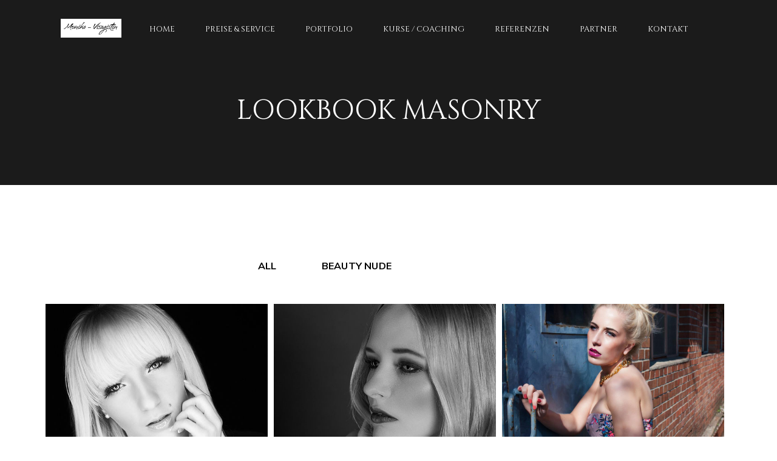

--- FILE ---
content_type: text/html; charset=UTF-8
request_url: http://www.monika-visagistin.de/lookbook-masonry/page/3/
body_size: 12034
content:
<!DOCTYPE html>
<html lang="de">
<head>
	<meta charset="UTF-8">
	<meta name="viewport" content="width=device-width, initial-scale=1">
    <link rel="profile" href="http://gmpg.org/xfn/11">
    <link rel="pingback" href="http://www.monika-visagistin.de/xmlrpc.php">
	<title>Lookbook Masonry &#8211; Seite 3 &#8211; Monika Visagistin</title>
                        <script>
                            /* You can add more configuration options to webfontloader by previously defining the WebFontConfig with your options */
                            if ( typeof WebFontConfig === "undefined" ) {
                                WebFontConfig = new Object();
                            }
                            WebFontConfig['google'] = {families: ['Cinzel:400', 'Muli:200,300,400,600,700,800,900,200italic,300italic,400italic,600italic,700italic,800italic,900italic']};

                            (function() {
                                var wf = document.createElement( 'script' );
                                wf.src = 'https://ajax.googleapis.com/ajax/libs/webfont/1.5.3/webfont.js';
                                wf.type = 'text/javascript';
                                wf.async = 'true';
                                var s = document.getElementsByTagName( 'script' )[0];
                                s.parentNode.insertBefore( wf, s );
                            })();
                        </script>
                        <meta name='robots' content='max-image-preview:large' />
	<style>img:is([sizes="auto" i], [sizes^="auto," i]) { contain-intrinsic-size: 3000px 1500px }</style>
	<link rel='dns-prefetch' href='//fonts.googleapis.com' />
<link rel="alternate" type="application/rss+xml" title="Monika Visagistin &raquo; Feed" href="http://www.monika-visagistin.de/feed/" />
<link rel="alternate" type="application/rss+xml" title="Monika Visagistin &raquo; Kommentar-Feed" href="http://www.monika-visagistin.de/comments/feed/" />
<script type="text/javascript">
/* <![CDATA[ */
window._wpemojiSettings = {"baseUrl":"https:\/\/s.w.org\/images\/core\/emoji\/16.0.1\/72x72\/","ext":".png","svgUrl":"https:\/\/s.w.org\/images\/core\/emoji\/16.0.1\/svg\/","svgExt":".svg","source":{"concatemoji":"http:\/\/www.monika-visagistin.de\/wp-includes\/js\/wp-emoji-release.min.js?ver=6.8.3"}};
/*! This file is auto-generated */
!function(s,n){var o,i,e;function c(e){try{var t={supportTests:e,timestamp:(new Date).valueOf()};sessionStorage.setItem(o,JSON.stringify(t))}catch(e){}}function p(e,t,n){e.clearRect(0,0,e.canvas.width,e.canvas.height),e.fillText(t,0,0);var t=new Uint32Array(e.getImageData(0,0,e.canvas.width,e.canvas.height).data),a=(e.clearRect(0,0,e.canvas.width,e.canvas.height),e.fillText(n,0,0),new Uint32Array(e.getImageData(0,0,e.canvas.width,e.canvas.height).data));return t.every(function(e,t){return e===a[t]})}function u(e,t){e.clearRect(0,0,e.canvas.width,e.canvas.height),e.fillText(t,0,0);for(var n=e.getImageData(16,16,1,1),a=0;a<n.data.length;a++)if(0!==n.data[a])return!1;return!0}function f(e,t,n,a){switch(t){case"flag":return n(e,"\ud83c\udff3\ufe0f\u200d\u26a7\ufe0f","\ud83c\udff3\ufe0f\u200b\u26a7\ufe0f")?!1:!n(e,"\ud83c\udde8\ud83c\uddf6","\ud83c\udde8\u200b\ud83c\uddf6")&&!n(e,"\ud83c\udff4\udb40\udc67\udb40\udc62\udb40\udc65\udb40\udc6e\udb40\udc67\udb40\udc7f","\ud83c\udff4\u200b\udb40\udc67\u200b\udb40\udc62\u200b\udb40\udc65\u200b\udb40\udc6e\u200b\udb40\udc67\u200b\udb40\udc7f");case"emoji":return!a(e,"\ud83e\udedf")}return!1}function g(e,t,n,a){var r="undefined"!=typeof WorkerGlobalScope&&self instanceof WorkerGlobalScope?new OffscreenCanvas(300,150):s.createElement("canvas"),o=r.getContext("2d",{willReadFrequently:!0}),i=(o.textBaseline="top",o.font="600 32px Arial",{});return e.forEach(function(e){i[e]=t(o,e,n,a)}),i}function t(e){var t=s.createElement("script");t.src=e,t.defer=!0,s.head.appendChild(t)}"undefined"!=typeof Promise&&(o="wpEmojiSettingsSupports",i=["flag","emoji"],n.supports={everything:!0,everythingExceptFlag:!0},e=new Promise(function(e){s.addEventListener("DOMContentLoaded",e,{once:!0})}),new Promise(function(t){var n=function(){try{var e=JSON.parse(sessionStorage.getItem(o));if("object"==typeof e&&"number"==typeof e.timestamp&&(new Date).valueOf()<e.timestamp+604800&&"object"==typeof e.supportTests)return e.supportTests}catch(e){}return null}();if(!n){if("undefined"!=typeof Worker&&"undefined"!=typeof OffscreenCanvas&&"undefined"!=typeof URL&&URL.createObjectURL&&"undefined"!=typeof Blob)try{var e="postMessage("+g.toString()+"("+[JSON.stringify(i),f.toString(),p.toString(),u.toString()].join(",")+"));",a=new Blob([e],{type:"text/javascript"}),r=new Worker(URL.createObjectURL(a),{name:"wpTestEmojiSupports"});return void(r.onmessage=function(e){c(n=e.data),r.terminate(),t(n)})}catch(e){}c(n=g(i,f,p,u))}t(n)}).then(function(e){for(var t in e)n.supports[t]=e[t],n.supports.everything=n.supports.everything&&n.supports[t],"flag"!==t&&(n.supports.everythingExceptFlag=n.supports.everythingExceptFlag&&n.supports[t]);n.supports.everythingExceptFlag=n.supports.everythingExceptFlag&&!n.supports.flag,n.DOMReady=!1,n.readyCallback=function(){n.DOMReady=!0}}).then(function(){return e}).then(function(){var e;n.supports.everything||(n.readyCallback(),(e=n.source||{}).concatemoji?t(e.concatemoji):e.wpemoji&&e.twemoji&&(t(e.twemoji),t(e.wpemoji)))}))}((window,document),window._wpemojiSettings);
/* ]]> */
</script>
<style id='wp-emoji-styles-inline-css' type='text/css'>

	img.wp-smiley, img.emoji {
		display: inline !important;
		border: none !important;
		box-shadow: none !important;
		height: 1em !important;
		width: 1em !important;
		margin: 0 0.07em !important;
		vertical-align: -0.1em !important;
		background: none !important;
		padding: 0 !important;
	}
</style>
<link rel='stylesheet' id='wp-block-library-css' href='http://www.monika-visagistin.de/wp-includes/css/dist/block-library/style.min.css?ver=6.8.3' type='text/css' media='all' />
<style id='classic-theme-styles-inline-css' type='text/css'>
/*! This file is auto-generated */
.wp-block-button__link{color:#fff;background-color:#32373c;border-radius:9999px;box-shadow:none;text-decoration:none;padding:calc(.667em + 2px) calc(1.333em + 2px);font-size:1.125em}.wp-block-file__button{background:#32373c;color:#fff;text-decoration:none}
</style>
<style id='global-styles-inline-css' type='text/css'>
:root{--wp--preset--aspect-ratio--square: 1;--wp--preset--aspect-ratio--4-3: 4/3;--wp--preset--aspect-ratio--3-4: 3/4;--wp--preset--aspect-ratio--3-2: 3/2;--wp--preset--aspect-ratio--2-3: 2/3;--wp--preset--aspect-ratio--16-9: 16/9;--wp--preset--aspect-ratio--9-16: 9/16;--wp--preset--color--black: #000000;--wp--preset--color--cyan-bluish-gray: #abb8c3;--wp--preset--color--white: #ffffff;--wp--preset--color--pale-pink: #f78da7;--wp--preset--color--vivid-red: #cf2e2e;--wp--preset--color--luminous-vivid-orange: #ff6900;--wp--preset--color--luminous-vivid-amber: #fcb900;--wp--preset--color--light-green-cyan: #7bdcb5;--wp--preset--color--vivid-green-cyan: #00d084;--wp--preset--color--pale-cyan-blue: #8ed1fc;--wp--preset--color--vivid-cyan-blue: #0693e3;--wp--preset--color--vivid-purple: #9b51e0;--wp--preset--gradient--vivid-cyan-blue-to-vivid-purple: linear-gradient(135deg,rgba(6,147,227,1) 0%,rgb(155,81,224) 100%);--wp--preset--gradient--light-green-cyan-to-vivid-green-cyan: linear-gradient(135deg,rgb(122,220,180) 0%,rgb(0,208,130) 100%);--wp--preset--gradient--luminous-vivid-amber-to-luminous-vivid-orange: linear-gradient(135deg,rgba(252,185,0,1) 0%,rgba(255,105,0,1) 100%);--wp--preset--gradient--luminous-vivid-orange-to-vivid-red: linear-gradient(135deg,rgba(255,105,0,1) 0%,rgb(207,46,46) 100%);--wp--preset--gradient--very-light-gray-to-cyan-bluish-gray: linear-gradient(135deg,rgb(238,238,238) 0%,rgb(169,184,195) 100%);--wp--preset--gradient--cool-to-warm-spectrum: linear-gradient(135deg,rgb(74,234,220) 0%,rgb(151,120,209) 20%,rgb(207,42,186) 40%,rgb(238,44,130) 60%,rgb(251,105,98) 80%,rgb(254,248,76) 100%);--wp--preset--gradient--blush-light-purple: linear-gradient(135deg,rgb(255,206,236) 0%,rgb(152,150,240) 100%);--wp--preset--gradient--blush-bordeaux: linear-gradient(135deg,rgb(254,205,165) 0%,rgb(254,45,45) 50%,rgb(107,0,62) 100%);--wp--preset--gradient--luminous-dusk: linear-gradient(135deg,rgb(255,203,112) 0%,rgb(199,81,192) 50%,rgb(65,88,208) 100%);--wp--preset--gradient--pale-ocean: linear-gradient(135deg,rgb(255,245,203) 0%,rgb(182,227,212) 50%,rgb(51,167,181) 100%);--wp--preset--gradient--electric-grass: linear-gradient(135deg,rgb(202,248,128) 0%,rgb(113,206,126) 100%);--wp--preset--gradient--midnight: linear-gradient(135deg,rgb(2,3,129) 0%,rgb(40,116,252) 100%);--wp--preset--font-size--small: 13px;--wp--preset--font-size--medium: 20px;--wp--preset--font-size--large: 36px;--wp--preset--font-size--x-large: 42px;--wp--preset--spacing--20: 0.44rem;--wp--preset--spacing--30: 0.67rem;--wp--preset--spacing--40: 1rem;--wp--preset--spacing--50: 1.5rem;--wp--preset--spacing--60: 2.25rem;--wp--preset--spacing--70: 3.38rem;--wp--preset--spacing--80: 5.06rem;--wp--preset--shadow--natural: 6px 6px 9px rgba(0, 0, 0, 0.2);--wp--preset--shadow--deep: 12px 12px 50px rgba(0, 0, 0, 0.4);--wp--preset--shadow--sharp: 6px 6px 0px rgba(0, 0, 0, 0.2);--wp--preset--shadow--outlined: 6px 6px 0px -3px rgba(255, 255, 255, 1), 6px 6px rgba(0, 0, 0, 1);--wp--preset--shadow--crisp: 6px 6px 0px rgba(0, 0, 0, 1);}:where(.is-layout-flex){gap: 0.5em;}:where(.is-layout-grid){gap: 0.5em;}body .is-layout-flex{display: flex;}.is-layout-flex{flex-wrap: wrap;align-items: center;}.is-layout-flex > :is(*, div){margin: 0;}body .is-layout-grid{display: grid;}.is-layout-grid > :is(*, div){margin: 0;}:where(.wp-block-columns.is-layout-flex){gap: 2em;}:where(.wp-block-columns.is-layout-grid){gap: 2em;}:where(.wp-block-post-template.is-layout-flex){gap: 1.25em;}:where(.wp-block-post-template.is-layout-grid){gap: 1.25em;}.has-black-color{color: var(--wp--preset--color--black) !important;}.has-cyan-bluish-gray-color{color: var(--wp--preset--color--cyan-bluish-gray) !important;}.has-white-color{color: var(--wp--preset--color--white) !important;}.has-pale-pink-color{color: var(--wp--preset--color--pale-pink) !important;}.has-vivid-red-color{color: var(--wp--preset--color--vivid-red) !important;}.has-luminous-vivid-orange-color{color: var(--wp--preset--color--luminous-vivid-orange) !important;}.has-luminous-vivid-amber-color{color: var(--wp--preset--color--luminous-vivid-amber) !important;}.has-light-green-cyan-color{color: var(--wp--preset--color--light-green-cyan) !important;}.has-vivid-green-cyan-color{color: var(--wp--preset--color--vivid-green-cyan) !important;}.has-pale-cyan-blue-color{color: var(--wp--preset--color--pale-cyan-blue) !important;}.has-vivid-cyan-blue-color{color: var(--wp--preset--color--vivid-cyan-blue) !important;}.has-vivid-purple-color{color: var(--wp--preset--color--vivid-purple) !important;}.has-black-background-color{background-color: var(--wp--preset--color--black) !important;}.has-cyan-bluish-gray-background-color{background-color: var(--wp--preset--color--cyan-bluish-gray) !important;}.has-white-background-color{background-color: var(--wp--preset--color--white) !important;}.has-pale-pink-background-color{background-color: var(--wp--preset--color--pale-pink) !important;}.has-vivid-red-background-color{background-color: var(--wp--preset--color--vivid-red) !important;}.has-luminous-vivid-orange-background-color{background-color: var(--wp--preset--color--luminous-vivid-orange) !important;}.has-luminous-vivid-amber-background-color{background-color: var(--wp--preset--color--luminous-vivid-amber) !important;}.has-light-green-cyan-background-color{background-color: var(--wp--preset--color--light-green-cyan) !important;}.has-vivid-green-cyan-background-color{background-color: var(--wp--preset--color--vivid-green-cyan) !important;}.has-pale-cyan-blue-background-color{background-color: var(--wp--preset--color--pale-cyan-blue) !important;}.has-vivid-cyan-blue-background-color{background-color: var(--wp--preset--color--vivid-cyan-blue) !important;}.has-vivid-purple-background-color{background-color: var(--wp--preset--color--vivid-purple) !important;}.has-black-border-color{border-color: var(--wp--preset--color--black) !important;}.has-cyan-bluish-gray-border-color{border-color: var(--wp--preset--color--cyan-bluish-gray) !important;}.has-white-border-color{border-color: var(--wp--preset--color--white) !important;}.has-pale-pink-border-color{border-color: var(--wp--preset--color--pale-pink) !important;}.has-vivid-red-border-color{border-color: var(--wp--preset--color--vivid-red) !important;}.has-luminous-vivid-orange-border-color{border-color: var(--wp--preset--color--luminous-vivid-orange) !important;}.has-luminous-vivid-amber-border-color{border-color: var(--wp--preset--color--luminous-vivid-amber) !important;}.has-light-green-cyan-border-color{border-color: var(--wp--preset--color--light-green-cyan) !important;}.has-vivid-green-cyan-border-color{border-color: var(--wp--preset--color--vivid-green-cyan) !important;}.has-pale-cyan-blue-border-color{border-color: var(--wp--preset--color--pale-cyan-blue) !important;}.has-vivid-cyan-blue-border-color{border-color: var(--wp--preset--color--vivid-cyan-blue) !important;}.has-vivid-purple-border-color{border-color: var(--wp--preset--color--vivid-purple) !important;}.has-vivid-cyan-blue-to-vivid-purple-gradient-background{background: var(--wp--preset--gradient--vivid-cyan-blue-to-vivid-purple) !important;}.has-light-green-cyan-to-vivid-green-cyan-gradient-background{background: var(--wp--preset--gradient--light-green-cyan-to-vivid-green-cyan) !important;}.has-luminous-vivid-amber-to-luminous-vivid-orange-gradient-background{background: var(--wp--preset--gradient--luminous-vivid-amber-to-luminous-vivid-orange) !important;}.has-luminous-vivid-orange-to-vivid-red-gradient-background{background: var(--wp--preset--gradient--luminous-vivid-orange-to-vivid-red) !important;}.has-very-light-gray-to-cyan-bluish-gray-gradient-background{background: var(--wp--preset--gradient--very-light-gray-to-cyan-bluish-gray) !important;}.has-cool-to-warm-spectrum-gradient-background{background: var(--wp--preset--gradient--cool-to-warm-spectrum) !important;}.has-blush-light-purple-gradient-background{background: var(--wp--preset--gradient--blush-light-purple) !important;}.has-blush-bordeaux-gradient-background{background: var(--wp--preset--gradient--blush-bordeaux) !important;}.has-luminous-dusk-gradient-background{background: var(--wp--preset--gradient--luminous-dusk) !important;}.has-pale-ocean-gradient-background{background: var(--wp--preset--gradient--pale-ocean) !important;}.has-electric-grass-gradient-background{background: var(--wp--preset--gradient--electric-grass) !important;}.has-midnight-gradient-background{background: var(--wp--preset--gradient--midnight) !important;}.has-small-font-size{font-size: var(--wp--preset--font-size--small) !important;}.has-medium-font-size{font-size: var(--wp--preset--font-size--medium) !important;}.has-large-font-size{font-size: var(--wp--preset--font-size--large) !important;}.has-x-large-font-size{font-size: var(--wp--preset--font-size--x-large) !important;}
:where(.wp-block-post-template.is-layout-flex){gap: 1.25em;}:where(.wp-block-post-template.is-layout-grid){gap: 1.25em;}
:where(.wp-block-columns.is-layout-flex){gap: 2em;}:where(.wp-block-columns.is-layout-grid){gap: 2em;}
:root :where(.wp-block-pullquote){font-size: 1.5em;line-height: 1.6;}
</style>
<link rel='stylesheet' id='contact-form-7-css' href='http://www.monika-visagistin.de/wp-content/plugins/contact-form-7/includes/css/styles.css?ver=6.1.4' type='text/css' media='all' />
<link rel='stylesheet' id='rs-plugin-settings-css' href='http://www.monika-visagistin.de/wp-content/plugins/revslider/public/assets/css/rs6.css?ver=6.1.0' type='text/css' media='all' />
<style id='rs-plugin-settings-inline-css' type='text/css'>
#rs-demo-id {}
</style>
<link rel='stylesheet' id='cocoen-css' href='http://www.monika-visagistin.de/wp-content/themes/ayesha/css/cocoen.css?ver=6.8.3' type='text/css' media='all' />
<link rel='stylesheet' id='magnific-popup-css' href='http://www.monika-visagistin.de/wp-content/themes/ayesha/css/magnific-popup.css?ver=6.8.3' type='text/css' media='all' />
<link rel='stylesheet' id='fontawesome-css' href='http://www.monika-visagistin.de/wp-content/themes/ayesha/css/fontawesome.css?ver=6.8.3' type='text/css' media='all' />
<link rel='stylesheet' id='simple-line-icons-css' href='http://www.monika-visagistin.de/wp-content/themes/ayesha/css/simple-line-icons.css?ver=6.8.3' type='text/css' media='all' />
<link rel='stylesheet' id='Stroke-Gap-Icons-css' href='http://www.monika-visagistin.de/wp-content/themes/ayesha/css/Stroke-Gap-Icons.css?ver=6.8.3' type='text/css' media='all' />
<link rel='stylesheet' id='droplet-icons-css' href='http://www.monika-visagistin.de/wp-content/themes/ayesha/css/droplet-icons.css?ver=6.8.3' type='text/css' media='all' />
<link rel='stylesheet' id='ayesha-shortcodes-css' href='http://www.monika-visagistin.de/wp-content/themes/ayesha/css/shortcodes.css?ver=6.8.3' type='text/css' media='all' />
<link rel='stylesheet' id='ayesha-google-fonts-css' href='//fonts.googleapis.com/css?family=Cinzel%7CMuli&#038;subset' type='text/css' media='all' />
<link rel='stylesheet' id='ayesha-stylesheet-css' href='http://www.monika-visagistin.de/wp-content/themes/ayesha/style.css?ver=6.8.3' type='text/css' media='all' />
<style id='ayesha-stylesheet-inline-css' type='text/css'>

    
    /* Header v1 */
    #header.header-v1 { background-color: #000000; }
    #header.header-v1 #navigation > ul > li > a { color: #ffffff; }
    #header.header-v1 #navigation > ul > li > a:hover, 
    #header.header-v1 #navigation > ul > li > a:focus, 
    #header.header-v1 #navigation > ul > li.sfHover > a,
    #header.header-v1 #navigation > ul > li.current-page-ancestor > a:hover,
    #header.header-v1 #navigation > ul > li.current-menu-ancestor > a:hover, 
    #header.header-v1 #navigation > ul > li.current-menu-parent > a:hover, 
    #header.header-v1 #navigation > ul > li.current_page_ancestor > a:hover {
      color: #ffffff !important; }

    #header.header-v1 #navigation > ul > li > a:active, 
    #header.header-v1 #navigation > ul > li.current-menu-item > a, 
    #header.header-v1 #navigation > ul > li.current-page-ancestor > a, 
    #header.header-v1 #navigation > ul > li.current-menu-ancestor > a, 
    #header.header-v1 #navigation > ul > li.current-menu-parent > a, 
    #header.header-v1 #navigation > ul > li.current_page_ancestor > a {
      color: #ffffff !important; }

    /* Header v2 */
    #header.header-v2 { background-color: #ffffff; }
    #header.header-v2 #navigation > ul > li > a { color: #000000; }
    #header.header-v2 #navigation > ul > li > a:hover, 
    #header.header-v2 #navigation > ul > li > a:focus, 
    #header.header-v2 #navigation > ul > li.sfHover > a, 
    #header.header-v2 #navigation > ul > li.current-page-ancestor > a:hover, 
    #header.header-v2 #navigation > ul > li.current-menu-ancestor > a:hover, 
    #header.header-v2 #navigation > ul > li.current-menu-parent > a:hover, 
    #header.header-v2 #navigation > ul > li.current_page_ancestor > a:hover{ 
      color: #000000 !important; }
    #header.header-v2 #navigation > ul > li > a:active, 
    #header.header-v2 #navigation > ul > li.current-menu-item > a, 
    #header.header-v2 #navigation > ul > li.current-page-ancestor > a, 
    #header.header-v2 #navigation > ul > li.current-menu-ancestor > a, 
    #header.header-v2 #navigation > ul > li.current-menu-parent > a, 
    #header.header-v2 #navigation > ul > li.current_page_ancestor > a {
      color: #000000 !important;  }

    /* Header v3 */
    #header.header-v3 #navigation > ul > li > a { color: #ffffff; }
    
    #header.header-v3 #navigation > ul > li > a:hover, 
    #header.header-v3 #navigation > ul > li > a:focus, 
    #header.header-v3 #navigation > ul > li.sfHover > a,
    #header.header-v3 #navigation > ul > li.current-page-ancestor > a:hover,
    #header.header-v3 #navigation > ul > li.current-menu-ancestor > a:hover, 
    #header.header-v3 #navigation > ul > li.current-menu-parent > a:hover, 
    #header.header-v3 #navigation > ul > li.current_page_ancestor > a:hover{
      color: #ffffff !important; }
    
    #header.header-v3 #navigation > ul > li > a:active, 
    #header.header-v3 #navigation > ul > li.current-menu-item > a, 
    #header.header-v3 #navigation > ul > li.current-page-ancestor > a, 
    #header.header-v3 #navigation > ul > li.current-menu-ancestor > a, 
    #header.header-v3 #navigation > ul > li.current-menu-parent > a, 
    #header.header-v3 #navigation > ul > li.current_page_ancestor > a { 
      color: #ffffff !important; }

    /* Apt Link */
    #header.header-v1 .apt-link a, 
    #header.header-v1 .apt-link a:before { color: #ffffff; }

    #header.header-v2 .apt-link a, 
    #header.header-v2 .apt-link a:before { color: #000000; }

    #header.header-v3 .apt-link a, 
    #header.header-v3 .apt-link a:before { color: #ffffff; }

    /* Sub Navigation */
    #header #navigation .sub-menu { background-color: #000000 !important; }
    #header #navigation .sub-menu li a { color: #ffffff !important; }
    #header #navigation .sub-menu li a:hover { color: #ffffff !important; }
    
    #header #navigation .sub-menu li.current-menu-item > a,
    #header #navigation .sub-menu li.current-menu-item > a:hover,
    #header #navigation .sub-menu li.current-page-ancestor > a,
    #header #navigation .sub-menu li.current-page-ancestor > a:hover,
    #header #navigation .sub-menu li.current-menu-ancestor > a,
    #header #navigation .sub-menu li.current-menu-ancestor > a:hover,
    #header #navigation .sub-menu li.current-menu-parent > a,
    #header #navigation .sub-menu li.current-menu-parent > a:hover,
    #header #navigation .sub-menu li.current_page_ancestor > a,
    #header #navigation .sub-menu li.current_page_ancestor > a:hover {
     color: #ffffff !important; }

    /* Mobile Navigation */
    #mobile-header { background-color: #ffffff; }
    #mobile-navigation-btn { color: #000000; }
    #mobile-navigation { background-color: #ffffff; }
    #mobile-navigation ul li a, #mobile-navigation ul li a:hover { color: #000000; }
    #mobile-navigation ul li a:hover, 
    #mobile-navigation ul li a:hover [class^="fa-"], 
    #mobile-navigation li.open > a, 
    #mobile-navigation ul li.current-menu-item > a, 
    #mobile-navigation ul li.current-menu-ancestor > a { 
        color: #efa197; 
    }

    /* Titlebar */
    #titlebar { padding-top: 100px; padding-bottom: 100px; }
    #titlebar h1 { color: #ffffff; }

    /* Body Fonts */
    body{
      font-family: Muli !important;
      font-weight: 400 !important;
      font-size: 14px !important;
      line-height: 28px !important;
      color: #585858 !important;
    }

    /* General Font Color */
    .service-menu h3, 
    .service-menu h4, 
    a#cancel-comment-reply-link { font-family: Muli; }
    p a:hover, p a:focus { color: #585858; }

    /* Extras Font Color */
    .comment-body p, .commentmetadata a, 
    .blog-author .author-bio .author-desc,
    .social-share .share i, 
    #sidebar .search-form .search-submit, 
    #sidebar .widget p,
    blockquote:before, blockquote, .dropcap.simple::first-letter, table, 
    .gallery-style .gallery-category,
    .gallery-filters span a,
    .location-box p a, 
    .blog-single .entry-meta ul li a 
    { color: #585858; }

    /* WooCommerce Font Color */
    .widget_price_filter .price_slider_amount, 
    .widget_product_categories ul li a, 
    .widget.woocommerce .price ins,
    .widget.woocommerce ul li span.amount, 
    .widget.woocommerce ul li del span.amount, 
    .widget.woocommerce ins span.amount,
    .widget.woocommerce ins, span.price del span.amount, 
    .woocommerce ul li del .amount, 
    .widget.woocommerce.widget_shopping_cart ul li span.quantity,
    .widget.woocommerce.widget_products ul li span.quantity, 
    .widget.woocommerce.widget_recently_viewed_products ul li span.quantity
    { color: #585858 !important; }

    /* Theme Headings Color */
    p a:hover, p a:focus, 
    .comment.list li cite, 
    .comment-body a, 
    .blog-author .author-bio .author-name, 
    .widget_product_categories h3, 
    .widget h3, #sidebar .widget h3,
     #footer .woo-col-widget .widget h3,
    strong, p strong, b, .page-numbers, 
    table.shop_table .order-total th,
    table.shop_table .order-total td, 
    table.shop_table th, 
    div table.shop_table td,
    .cart_totals.calculated_shipping table td .amount, 
    .vc_tta-container .vc_tta.vc_general.vc_tta-accordion.vc_tta-style-classic .vc_tta-panel .vc_tta-panel-heading .vc_tta-panel-title a,
    .wpb-js-composer .vc_tta-color-grey.vc_tta-style-classic .vc_tta-tab > a,
    .vc_toggle_title h4, .vc_pie_chart .vc_pie_chart_value, 
    .vc_progress_bar .vc_single_bar .vc_label,
    .vc_progress_bar .wpb_heading, 
    .widget_nav_menu ul li a:hover,
    #sidebar .widget_nav_menu ul li a,
    .widget.widget_rss h2 a,
    #sidebar .widget_pages > ul > li > a,
    entry-summary p.price,
    .gallery-filters span a,
    #sidebar .widget ul li a, 
    #sidebar .widget_nav_menu ul li a,
    .widget_recent_comments ul li, 
    .widget_recent_comments ul li:before,
    .widget_recent_entries ul li:before, 
    .widget_recent_entries ul li a,
    body .widget .tagcloud a,
    .single-post-tags a,
    select,
    .woocommerce-result-count, 
    .widget_pages ul li a:hover { color: #000; }
    .widget h2 { color: #000; }

    /* Headings Fonts */
    h1,h2,h3,h4,h5,h6,h1 a,h2 a,h3 a,h4 a,h5 a,h6 a{
      font-family: Cinzel;
      font-weight: 400;
      text-transform: uppercase;
      letter-spacing: 0;
      color: #000;
    }
    
    .woocommerce-tabs ul.tabs li a{
      font-family: Cinzel!important;
    }

    /* Navigation Fonts */
    #mobile-navigation ul li a, 
    #navigation ul li a, 
    #navigation .sub-menu li a,
    .apt-link a{
      font-family: Cinzel;
      font-weight: 400;
      text-transform: uppercase;
      font-size: 13px;
      letter-spacing: 0px;
    }

    /* Footer Widget Area */
    #footer .widget-area { background-color: #000000; }
    #footer .widget-area .widget h2 { color: #ffffff !important; }
    #footer .widget h2:after { background-color: #ffffff !important; }
    #footer .widget-area p,
    #footer .info-area p,
    .widget_recent_entries .post-date, 
    #footer .image-post-widget .widget-post-date, 
    .mc4wp-form label,
    #footer .widget_rss .rss-date,
    #footer .widget_rss .rssSummary,
    #footer .widget_rss cite, 
    #footer strong { color: #9a9a9a; }
    #footer .widget ul li a, 
    #footer a,
    #footer .widget_categories > ul > li > ul.children li a, 
    #footer .widget .tagcloud a { color: #9a9a9a; }
    #footer .widget .tagcloud a { border-color: #9a9a9a; }

    /* Footer */
    #footer .widget ul li a:hover, 
    #footer .widget-area .widget ul li, 
    #footer .widget_meta ul li a, 
    #footer .widget_rss ul li a,
    #footer .widget_archive > ul > li > a, 
    #footer .form-login ul li a, 
    #footer #wp-calendar td, 
    #footer #wp-calendar th,
    #footer .widget.widget_nav_menu ul li a, 
    #footer .widget.widget_pages ul li a
    #footer .widget.widget_nav_menu ul li, 
    #footer .widget.widget_pages ul li,
    #footer .widget_recent_entries ul li,
    #footer .widget_rss li + li:before,
    #footer .widget_pages > ul > li > ul > li > a,
    #footer .widget_pages > ul > li > ul > li > ul > li > a
    { border-bottom-color: #262626; }

    #footer .social-widget span a { background-color: #191919 !important; }
    #footer .social-widget span a { color: #aeaeae !important; }

    /* Footer Widgets */
    #footer .widget_tag_cloud a, 
    #footer .widget_product_tag_cloud a { border-color: #262626; color: #9a9a9a; }
        
    #footer .widget_search input[type="search"], 
    #footer #calendar_wrap th,td, 
    #footer #wp-calendar caption, 
    #footer .widget .tagcloud a, 
    #footer .form-login input
    { border-color: #262626; }
    
    #footer #wp-calendar td,
    #footer .widget_recent_comments span, 
    #footer .widget_recent_comments ul li, 
    #footer .widget_recent_comments li:before, 
    #footer .widget_recent_entries ul li:before, 
    #footer .form-login label,
    span.location, span.phone, span.email, span.hours,
    #footer .widget_rss .rssSummary,
    #footer .widget_rss cite
    { color: #9a9a9a !important; }
     
    /* Footer Copyright Area */
    #footer .copyright { background-color: #000000; }
    .copyright .text p, .copyright-nav ul.menu li a { color: #9a9a9a !important; }
    .copyright { border-top-color: #262626; }
    
    /* Primary Color : General*/
    a, a:hover, a:focus, p a, p a:hover { color: #000000; }
    p a { color: #000000; }
    .accent { color: #000000; }
    .accent-bg { color: #000000; }
    ::selection { background-color: #000000; }
    ::-moz-selection { background-color: #000000; }
    
    input[type="text"]:focus,
    input[type="password"]:focus,
    input[type="email"]:focus,
    input[type="number"]:focus,
    input[type="search"]:focus,
    input[type="tel"]:focus,
    input[type="date"]:focus,
    input[type="url"]:focus,
    textarea:focus { 
        border-color: #000000; 
    }

    button, 
    input[type="button"], 
    input[type="reset"], 
    input[type="submit"] {
        background-color: #000000; 
    }

    /* Accent Color : Footer */
    #footer .widget_tag_cloud a:hover, 
    #footer .widget_product_tag_cloud a:hover, 
    #footer #wp-calendar tbody td:hover, 
    #footer .copyright-social span a i:hover, 
    body .widget .tagcloud a:hover, 
    #footer .form-login input[type="submit"],
    .headline-seperator span, 
    .widget h2:before,
    #footer .widget .tagcloud a:hover 
    { background-color: #000000; }
    #wp-calendar td#today, 
    .widget .tagcloud a:hover { background-color: #000000 !important; }

    /* Accent Color : Widgets */
    #sidebar .widget ul li a:hover, 
    .widget_product_categories ul li a::before,
    .widget_rss .rss-date,
    #wp-calendar td#today
    { color: #000000 !important; }

    /* Accent Color : Shortcodes */
    .vc_tta-container .vc_tta.vc_general.vc_tta-accordion.vc_tta-style-classic .vc_tta-panel.vc_active .vc_tta-panel-heading,
    .wpb-js-composer .vc_tta-color-grey.vc_tta-style-classic .vc_tta-tab.vc_active > a,
    .vc_toggle.vc_toggle_default.vc_toggle_active .vc_toggle_title, 
    .heading-seperator, 
    .testimonial-slider .slick-dots li.slick-active button:before,
    .reser-btn, .cta,
    .droplet-btn a.btn
    { background-color: #000000; }

    .imgbox .imgbox-btn a { background-color: #000000; }
    .slick-dots li.slick-active button:before { color: #000000; }
    
    .recent-post .read-more a,
    .recent-post .read-more a:after,
    .recent-posts-meta span.meta i, 
    .list-shortcode ul li:before,
    .vc_toggle_title h4:hover,
    .vc_toggle_active .vc_toggle_title h4 { color: #000000; }
    
    .btn, .btn-square, .btn-round, 
    .btn-rounded, #sidebar .contact-box,
    .food-menu.menu-list .label span,
    .food-menu.menu-grid .top-label span,
    .team-member .tm-btn a { background-color: #000000; }
    
    .btn-outline, 
    #sidebar .contact-box, 
    .droplet-btn a.btn { border-color: #000000; }
    .story-item { border-right-color: #000000; }

    /* Accent Color : Blog */
    .blog-classic .post h2 a:hover, 
    .blog-classic .post .entry-title h2 span,
    .blog-classic .entry-meta ul li i, 
    .droplet-btn a.btn.btn-outline,
    .blog-single .entry-meta ul li i
     { color: #000000; }

    .blog-classic .read-more a, 
    .search-page .search-content .read-more a, 
    .woocommerce-tabs ul.tabs li.active a,

    .products .onsale,
    .products .onsale:before, 
    .products .onsale:after{ background-color: #000000; }
    
    /* Accent Color : WooCommerce */
    .added_to_cart.wc-forward, 
    .entry-summary .button.single_add_to_cart_button,
    .products .button.add_to_cart_button,
    .products .button.product_type_external,
    .products .button.product_type_grouped,
    .ui-slider .ui-slider-handle:before, 
    .checkout-button, 
    #reviews .stars a,
    #header li.woo_mini_cart > a > strong,
    a.cart_count span.count  
    { background-color: #000000 !important; }

    .entry-summary .price .amount,
    .woocommerce .price .amount,
    .summary .product_meta span.sku_wrapper:before, 
    .summary .product_meta span.posted_in:before,
    .summary .product_meta span.tagged_as:before  
    { color: #000000; }

     /* Accent Color : Pagination */
    .pagination ul > li span:hover, 
    .pagination ul > li span:focus, 
    .pagination ul > li.active > a span, 
    .pagination ul > li.active > a:hover span, 
    .pagination ul > li.previous > a:hover, 
    .pagination ul > li.next > a:hover, 
    .pagination ul > li.first > a:hover, 
    .pagination ul > li.last > a:hover  
    { background-color: #000000; }
    
    /* Accent Color : Extras */
    .comment.list .reply a, 
    #cancel-comment-reply-link { background-color: #000000; }
    .comment-body, blockquote { border-left-color: #000000; }
    .comment-awaiting-moderation, 
    blockquote cite, 
    span.highlight,
    .gallery-filters span a.active, 
    .highlight { color: #000000 !important; }

    
</style>
<!--[if lt IE 9]>
<link rel='stylesheet' id='vc_lte_ie9-css' href='http://www.monika-visagistin.de/wp-content/plugins/js_composer/assets/css/vc_lte_ie9.min.css?ver=6.0.5' type='text/css' media='screen' />
<![endif]-->
<link rel='stylesheet' id='js_composer_front-css' href='http://www.monika-visagistin.de/wp-content/plugins/js_composer/assets/css/js_composer.min.css?ver=6.0.5' type='text/css' media='all' />
<script type="text/javascript" src="http://www.monika-visagistin.de/wp-includes/js/jquery/jquery.min.js?ver=3.7.1" id="jquery-core-js"></script>
<script type="text/javascript" src="http://www.monika-visagistin.de/wp-includes/js/jquery/jquery-migrate.min.js?ver=3.4.1" id="jquery-migrate-js"></script>
<script type="text/javascript" src="http://www.monika-visagistin.de/wp-content/plugins/revslider/public/assets/js/revolution.tools.min.js?ver=6.0" id="tp-tools-js"></script>
<script type="text/javascript" src="http://www.monika-visagistin.de/wp-content/plugins/revslider/public/assets/js/rs6.min.js?ver=6.1.0" id="revmin-js"></script>
<link rel="https://api.w.org/" href="http://www.monika-visagistin.de/wp-json/" /><link rel="alternate" title="JSON" type="application/json" href="http://www.monika-visagistin.de/wp-json/wp/v2/pages/2730" /><link rel="EditURI" type="application/rsd+xml" title="RSD" href="http://www.monika-visagistin.de/xmlrpc.php?rsd" />
<meta name="generator" content="WordPress 6.8.3" />
<link rel="canonical" href="http://www.monika-visagistin.de/lookbook-masonry/" />
<link rel='shortlink' href='http://www.monika-visagistin.de/?p=2730' />
<link rel="alternate" title="oEmbed (JSON)" type="application/json+oembed" href="http://www.monika-visagistin.de/wp-json/oembed/1.0/embed?url=http%3A%2F%2Fwww.monika-visagistin.de%2Flookbook-masonry%2F" />
<link rel="alternate" title="oEmbed (XML)" type="text/xml+oembed" href="http://www.monika-visagistin.de/wp-json/oembed/1.0/embed?url=http%3A%2F%2Fwww.monika-visagistin.de%2Flookbook-masonry%2F&#038;format=xml" />
<style type="text/css">.recentcomments a{display:inline !important;padding:0 !important;margin:0 !important;}</style><meta name="generator" content="Powered by WPBakery Page Builder - drag and drop page builder for WordPress."/>
<meta name="generator" content="Powered by Slider Revolution 6.1.0 - responsive, Mobile-Friendly Slider Plugin for WordPress with comfortable drag and drop interface." />
<script type="text/javascript">function setREVStartSize(a){try{var b,c=document.getElementById(a.c).parentNode.offsetWidth;if(c=0===c||isNaN(c)?window.innerWidth:c,a.tabw=void 0===a.tabw?0:parseInt(a.tabw),a.thumbw=void 0===a.thumbw?0:parseInt(a.thumbw),a.tabh=void 0===a.tabh?0:parseInt(a.tabh),a.thumbh=void 0===a.thumbh?0:parseInt(a.thumbh),a.tabhide=void 0===a.tabhide?0:parseInt(a.tabhide),a.thumbhide=void 0===a.thumbhide?0:parseInt(a.thumbhide),a.mh=void 0===a.mh||""==a.mh?0:a.mh,"fullscreen"===a.layout||"fullscreen"===a.l)b=Math.max(a.mh,window.innerHeight);else{for(var d in a.gw=Array.isArray(a.gw)?a.gw:[a.gw],a.rl)(void 0===a.gw[d]||0===a.gw[d])&&(a.gw[d]=a.gw[d-1]);for(var d in a.gh=void 0===a.el||""===a.el||Array.isArray(a.el)&&0==a.el.length?a.gh:a.el,a.gh=Array.isArray(a.gh)?a.gh:[a.gh],a.rl)(void 0===a.gh[d]||0===a.gh[d])&&(a.gh[d]=a.gh[d-1]);var e,f=Array(a.rl.length),g=0;for(var d in a.tabw=a.tabhide>=c?0:a.tabw,a.thumbw=a.thumbhide>=c?0:a.thumbw,a.tabh=a.tabhide>=c?0:a.tabh,a.thumbh=a.thumbhide>=c?0:a.thumbh,a.rl)f[d]=a.rl[d]<window.innerWidth?0:a.rl[d];for(var d in e=f[0],f)e>f[d]&&0<f[d]&&(e=f[d],g=d);var h=c>a.gw[g]+a.tabw+a.thumbw?1:(c-(a.tabw+a.thumbw))/a.gw[g];b=a.gh[g]*h+(a.tabh+a.thumbh)}void 0===window.rs_init_css&&(window.rs_init_css=document.head.appendChild(document.createElement("style"))),document.getElementById(a.c).height=b,window.rs_init_css.innerHTML+="#"+a.c+"_wrapper { height: "+b+"px }"}catch(a){console.log("Failure at Presize of Slider:"+a)}};</script>
<style type="text/css" title="dynamic-css" class="options-output">#titlebar{background-color:#1b1b1b;background-repeat:no-repeat;background-size:cover;background-attachment:inherit;background-position:center center;}</style><noscript><style> .wpb_animate_when_almost_visible { opacity: 1; }</style></noscript></head>
    <body class="paged wp-singular page-template-default page page-id-2730 paged-3 page-paged-3 wp-theme-ayesha wpb-js-composer js-comp-ver-6.0.5 vc_responsive">
        <div id="header" class="header header-v3">
	<div id="logo" class="logo">
	    	        <a href="http://www.monika-visagistin.de/"><img src="http://www.monika-visagistin.de/wp-content/uploads/2020/03/Monika-Visagistin_new-scaled.jpg" alt="Monika Visagistin" ></a>
	    	</div>
	<div id="navigation">
		<ul id="menu-menue" class="sf-menu main-menu"><li id="menu-item-4787" class="menu-item menu-item-type-post_type menu-item-object-page menu-item-home menu-item-4787"><a href="http://www.monika-visagistin.de/">Home</a></li>
<li id="menu-item-4808" class="menu-item menu-item-type-custom menu-item-object-custom menu-item-has-children menu-item-4808"><a href="#">Preise &#038; Service</a>
<ul class="sub-menu">
	<li id="menu-item-5425" class="menu-item menu-item-type-post_type menu-item-object-page menu-item-5425"><a href="http://www.monika-visagistin.de/preise-service/">Wedding</a></li>
	<li id="menu-item-5426" class="menu-item menu-item-type-post_type menu-item-object-page menu-item-5426"><a href="http://www.monika-visagistin.de/make-up-hairstyling/">MAKE-UP</a></li>
	<li id="menu-item-4836" class="menu-item menu-item-type-post_type menu-item-object-page menu-item-4836"><a href="http://www.monika-visagistin.de/gutschein/">Gutschein</a></li>
	<li id="menu-item-4819" class="menu-item menu-item-type-post_type menu-item-object-page menu-item-4819"><a href="http://www.monika-visagistin.de/shooting-werbeaufnahmen/">Shooting / Werbeaufnahmen</a></li>
</ul>
</li>
<li id="menu-item-5087" class="menu-item menu-item-type-post_type menu-item-object-page menu-item-5087"><a href="http://www.monika-visagistin.de/lookbook-grid/">Portfolio</a></li>
<li id="menu-item-4866" class="menu-item menu-item-type-custom menu-item-object-custom menu-item-has-children menu-item-4866"><a href="#">Kurse / Coaching</a>
<ul class="sub-menu">
	<li id="menu-item-4818" class="menu-item menu-item-type-post_type menu-item-object-page menu-item-4818"><a href="http://www.monika-visagistin.de/make-up-kurse/">Make-Up Kurs</a></li>
	<li id="menu-item-4817" class="menu-item menu-item-type-post_type menu-item-object-page menu-item-4817"><a href="http://www.monika-visagistin.de/workshops/">Coaching</a></li>
</ul>
</li>
<li id="menu-item-4837" class="menu-item menu-item-type-custom menu-item-object-custom menu-item-has-children menu-item-4837"><a href="#">Referenzen</a>
<ul class="sub-menu">
	<li id="menu-item-4842" class="menu-item menu-item-type-post_type menu-item-object-page menu-item-4842"><a href="http://www.monika-visagistin.de/firmen-tv-print/">Firmen / TV &#038; Print</a></li>
	<li id="menu-item-4841" class="menu-item menu-item-type-post_type menu-item-object-page menu-item-4841"><a href="http://www.monika-visagistin.de/styling-make-up/">Styling / Make-Up</a></li>
	<li id="menu-item-4840" class="menu-item menu-item-type-post_type menu-item-object-page menu-item-4840"><a href="http://www.monika-visagistin.de/fotografen/">Fotografen</a></li>
	<li id="menu-item-4839" class="menu-item menu-item-type-post_type menu-item-object-page menu-item-4839"><a href="http://www.monika-visagistin.de/designer/">Designer</a></li>
	<li id="menu-item-4838" class="menu-item menu-item-type-post_type menu-item-object-page menu-item-4838"><a href="http://www.monika-visagistin.de/events/">Events</a></li>
</ul>
</li>
<li id="menu-item-5720" class="menu-item menu-item-type-post_type menu-item-object-page menu-item-5720"><a href="http://www.monika-visagistin.de/our-stylers/">Partner</a></li>
<li id="menu-item-4788" class="menu-item menu-item-type-post_type menu-item-object-page menu-item-4788"><a href="http://www.monika-visagistin.de/kontakt/">Kontakt</a></li>
</ul> 
	</div>
					   
</div> 
 
<div id="mobile-header">
	<div class="container">
		<div class="col-xs-12">
			<div id="mobile-logo" class="logo">
									<a href="http://www.monika-visagistin.de/"><img src="http://www.monika-visagistin.de/wp-content/uploads/2020/03/Monika-Visagistin_new-scaled.jpg" alt="Monika Visagistin" ></a>
							</div>
			<a href="#" id="mobile-navigation-btn"><i class="droplet-hamburger-menu-wide"></i></a>
		</div>
	</div>
</div>
<div id="mobile-navigation">
	<div class="container">
		<div class="col-xs-12">
			<div class="menu-menue-container"><ul id="mobile-nav" class="menu"><li class="menu-item menu-item-type-post_type menu-item-object-page menu-item-home menu-item-4787"><a href="http://www.monika-visagistin.de/">Home</a></li>
<li class="menu-item menu-item-type-custom menu-item-object-custom menu-item-has-children menu-item-4808"><a href="#">Preise &#038; Service</a>
<ul class="sub-menu">
	<li class="menu-item menu-item-type-post_type menu-item-object-page menu-item-5425"><a href="http://www.monika-visagistin.de/preise-service/">Wedding</a></li>
	<li class="menu-item menu-item-type-post_type menu-item-object-page menu-item-5426"><a href="http://www.monika-visagistin.de/make-up-hairstyling/">MAKE-UP</a></li>
	<li class="menu-item menu-item-type-post_type menu-item-object-page menu-item-4836"><a href="http://www.monika-visagistin.de/gutschein/">Gutschein</a></li>
	<li class="menu-item menu-item-type-post_type menu-item-object-page menu-item-4819"><a href="http://www.monika-visagistin.de/shooting-werbeaufnahmen/">Shooting / Werbeaufnahmen</a></li>
</ul>
</li>
<li class="menu-item menu-item-type-post_type menu-item-object-page menu-item-5087"><a href="http://www.monika-visagistin.de/lookbook-grid/">Portfolio</a></li>
<li class="menu-item menu-item-type-custom menu-item-object-custom menu-item-has-children menu-item-4866"><a href="#">Kurse / Coaching</a>
<ul class="sub-menu">
	<li class="menu-item menu-item-type-post_type menu-item-object-page menu-item-4818"><a href="http://www.monika-visagistin.de/make-up-kurse/">Make-Up Kurs</a></li>
	<li class="menu-item menu-item-type-post_type menu-item-object-page menu-item-4817"><a href="http://www.monika-visagistin.de/workshops/">Coaching</a></li>
</ul>
</li>
<li class="menu-item menu-item-type-custom menu-item-object-custom menu-item-has-children menu-item-4837"><a href="#">Referenzen</a>
<ul class="sub-menu">
	<li class="menu-item menu-item-type-post_type menu-item-object-page menu-item-4842"><a href="http://www.monika-visagistin.de/firmen-tv-print/">Firmen / TV &#038; Print</a></li>
	<li class="menu-item menu-item-type-post_type menu-item-object-page menu-item-4841"><a href="http://www.monika-visagistin.de/styling-make-up/">Styling / Make-Up</a></li>
	<li class="menu-item menu-item-type-post_type menu-item-object-page menu-item-4840"><a href="http://www.monika-visagistin.de/fotografen/">Fotografen</a></li>
	<li class="menu-item menu-item-type-post_type menu-item-object-page menu-item-4839"><a href="http://www.monika-visagistin.de/designer/">Designer</a></li>
	<li class="menu-item menu-item-type-post_type menu-item-object-page menu-item-4838"><a href="http://www.monika-visagistin.de/events/">Events</a></li>
</ul>
</li>
<li class="menu-item menu-item-type-post_type menu-item-object-page menu-item-5720"><a href="http://www.monika-visagistin.de/our-stylers/">Partner</a></li>
<li class="menu-item menu-item-type-post_type menu-item-object-page menu-item-4788"><a href="http://www.monika-visagistin.de/kontakt/">Kontakt</a></li>
</ul></div>		</div>
	</div>
</div>
    <div id="titlebar" class="titlebar-trans">
        <div class="container">
            <div class="row">
                <div class="col-md-12">
                    <h1 class="title">Lookbook Masonry</h1>
                </div>
            </div>
        </div>
    </div>
 
<div id="main-content" class="">
	<div class="container">
		<div class="row">
			<div class="col-xs-12">
				<article id="post-2730" class="post-2730 page type-page status-publish hentry">
											<div class="vc_row wpb_row vc_row-fluid"><div class="wpb_column vc_column_container vc_col-sm-12"><div class="vc_column-inner"><div class="wpb_wrapper">
		<div class="gallery-container">
		 
		 	<!-- Portfolio Filter -->
			
				<div class="gallery-filters" data-id="1042893732">
											<span><a href="#" data-filter="*" class="filter-all active">All</a></span>	
																				<span><a href="#" data-filter=".term-beauty">Beauty Nude</a></span>
																				<span><a href="#" data-filter=".term-haircut"></a></span>
																				<span><a href="#" data-filter=".term-masonry"></a></span>
																				<span><a href="#" data-filter=".term-nail-salon"></a></span>
															</div>
							
			<!-- Gallery -->
			<div id="1042893732" class="gallery-items" data-id="1042893732">  
				
					<!-- Columns -->
					
					<!-- Style 1 -->
																	   
						<div class="term-beauty gallery-item gallery-style-1 gallery-grid col-md-4 col-sm-6 col-xs-12">
							<a class="image-popup" href="http://www.monika-visagistin.de/wp-content/uploads/2020/03/1501942_10200175870398461_2026809013_n.jpg" title="Beauty Nude 13">								<div class="gallery-image">
									<img decoding="async" src="http://www.monika-visagistin.de/wp-content/uploads/2020/03/1501942_10200175870398461_2026809013_n.jpg" alt="Beauty Nude 13" />
								</div>
							</a>
						</div>
										
					<!-- Style 2 -->
									  
				
					<!-- Columns -->
					
					<!-- Style 1 -->
																	   
						<div class="term-beauty gallery-item gallery-style-1 gallery-grid col-md-4 col-sm-6 col-xs-12">
							<a class="image-popup" href="http://www.monika-visagistin.de/wp-content/uploads/2020/03/945063_629762547053250_45936404_n.jpg" title="Beauty Nude 12">								<div class="gallery-image">
									<img decoding="async" src="http://www.monika-visagistin.de/wp-content/uploads/2020/03/945063_629762547053250_45936404_n.jpg" alt="Beauty Nude 12" />
								</div>
							</a>
						</div>
										
					<!-- Style 2 -->
									  
				
					<!-- Columns -->
					
					<!-- Style 1 -->
																	   
						<div class="term-beauty gallery-item gallery-style-1 gallery-grid col-md-4 col-sm-6 col-xs-12">
							<a class="image-popup" href="http://www.monika-visagistin.de/wp-content/uploads/2020/03/935388_579454165419855_2086823298_n.jpg" title="Beauty Nude 11">								<div class="gallery-image">
									<img decoding="async" src="http://www.monika-visagistin.de/wp-content/uploads/2020/03/935388_579454165419855_2086823298_n.jpg" alt="Beauty Nude 11" />
								</div>
							</a>
						</div>
										
					<!-- Style 2 -->
									  
				
					<!-- Columns -->
					
					<!-- Style 1 -->
																	   
						<div class="term-beauty gallery-item gallery-style-1 gallery-grid col-md-4 col-sm-6 col-xs-12">
							<a class="image-popup" href="http://www.monika-visagistin.de/wp-content/uploads/2020/03/407126_468065376595397_915601300_n.jpg" title="Beauty Nude 8">								<div class="gallery-image">
									<img decoding="async" src="http://www.monika-visagistin.de/wp-content/uploads/2020/03/407126_468065376595397_915601300_n.jpg" alt="Beauty Nude 8" />
								</div>
							</a>
						</div>
										
					<!-- Style 2 -->
									  
				
					<!-- Columns -->
					
					<!-- Style 1 -->
																	   
						<div class="term-beauty gallery-item gallery-style-1 gallery-grid col-md-4 col-sm-6 col-xs-12">
							<a class="image-popup" href="http://www.monika-visagistin.de/wp-content/uploads/2020/03/182212_475812485820686_1050266741_n-1.jpg" title="Beauty Nude 7">								<div class="gallery-image">
									<img decoding="async" src="http://www.monika-visagistin.de/wp-content/uploads/2020/03/182212_475812485820686_1050266741_n-1.jpg" alt="Beauty Nude 7" />
								</div>
							</a>
						</div>
										
					<!-- Style 2 -->
									  
				
					<!-- Columns -->
					
					<!-- Style 1 -->
																	   
						<div class="term-beauty gallery-item gallery-style-1 gallery-grid col-md-4 col-sm-6 col-xs-12">
							<a class="image-popup" href="http://www.monika-visagistin.de/wp-content/uploads/2020/03/2012-09_sabrinaschilff_200_800pxl.jpg" title="Beauty Nude 6">								<div class="gallery-image">
									<img decoding="async" src="http://www.monika-visagistin.de/wp-content/uploads/2020/03/2012-09_sabrinaschilff_200_800pxl.jpg" alt="Beauty Nude 6" />
								</div>
							</a>
						</div>
										
					<!-- Style 2 -->
									  
				
					<!-- Columns -->
					
					<!-- Style 1 -->
																	   
						<div class="term-beauty gallery-item gallery-style-1 gallery-grid col-md-4 col-sm-6 col-xs-12">
							<a class="image-popup" href="http://www.monika-visagistin.de/wp-content/uploads/2020/03/2012-09_sabrinaschilff_089_800pxl.jpg" title="Beauty Nude 4">								<div class="gallery-image">
									<img decoding="async" src="http://www.monika-visagistin.de/wp-content/uploads/2020/03/2012-09_sabrinaschilff_089_800pxl.jpg" alt="Beauty Nude 4" />
								</div>
							</a>
						</div>
										
					<!-- Style 2 -->
									  
				
					<!-- Columns -->
					
					<!-- Style 1 -->
																	   
						<div class="term-beauty gallery-item gallery-style-1 gallery-grid col-md-4 col-sm-6 col-xs-12">
							<a class="image-popup" href="http://www.monika-visagistin.de/wp-content/uploads/2020/03/2012-09_sabrinaschilff_078_800pxl.jpg" title="Beauty Nude 3">								<div class="gallery-image">
									<img decoding="async" src="http://www.monika-visagistin.de/wp-content/uploads/2020/03/2012-09_sabrinaschilff_078_800pxl.jpg" alt="Beauty Nude 3" />
								</div>
							</a>
						</div>
										
					<!-- Style 2 -->
									  
				
					<!-- Columns -->
					
					<!-- Style 1 -->
																	   
						<div class="term-beauty gallery-item gallery-style-1 gallery-grid col-md-4 col-sm-6 col-xs-12">
							<a class="image-popup" href="http://www.monika-visagistin.de/wp-content/uploads/2020/03/2P9A7478_bw.jpg" title="Beauty Nude 2">								<div class="gallery-image">
									<img decoding="async" src="http://www.monika-visagistin.de/wp-content/uploads/2020/03/2P9A7478_bw.jpg" alt="Beauty Nude 2" />
								</div>
							</a>
						</div>
										
					<!-- Style 2 -->
									  
				
					<!-- Columns -->
					
					<!-- Style 1 -->
																	   
						<div class="term-beauty gallery-item gallery-style-1 gallery-grid col-md-4 col-sm-6 col-xs-12">
							<a class="image-popup" href="http://www.monika-visagistin.de/wp-content/uploads/2020/03/MG_6693.jpg" title="Beauty Nude 1">								<div class="gallery-image">
									<img decoding="async" src="http://www.monika-visagistin.de/wp-content/uploads/2020/03/MG_6693.jpg" alt="Beauty Nude 1" />
								</div>
							</a>
						</div>
										
					<!-- Style 2 -->
									  
							</div>
			<!-- Gallery End -->

		</div>
		
		<!-- Pagination -->
					<div class="pagination"><ul class=""><li class="first"><a href="http://www.monika-visagistin.de/lookbook-masonry/" title="First"></a></li><li class="previous"><a href="http://www.monika-visagistin.de/lookbook-masonry/page/2/" ></a></li><li><a href="http://www.monika-visagistin.de/lookbook-masonry/"><span>1</span></a></li><li><a href="http://www.monika-visagistin.de/lookbook-masonry/page/2/"><span>2</span></a></li><li class="active"><a href="javascript:void(0)"><span>3</span></a></li><li class="next"></li></ul></div>		
		</div></div></div></div>
			            															</article>
			</div>
					
		</div>
	</div>
</div>
<footer id="footer">
            <div class="widget-area">
            <div class="container">
                <div class="row">
                    <div class="multi-col-widget">
                        <div id="custom_html-1" class="widget_text widget widget_custom_html"><h2>Kontakt Daten</h2><div class="textwidget custom-html-widget"><span class="phone">0160 / 6350493</span>
<span class="email">info@monika-visagistin.de</span>
</div></div><div id="ayesha_widget_social-1" class="widget social-widget">
			<div class="social-icons">

				<!-- Twitter -->
									<span><a class="facebook" href="https://www.facebook.com/MonikaVisagistin?" target="_blank" title="Follow Us on Facebook"><i class="fab fa-facebook-f"></i></a></span>
				<!-- Linkedin -->
									<span><a class="instagram" href="https://www.instagram.com/monikavisagistin/" target="_blank" title="Follow Us on Instagram"><i class="fab fa-instagram"></i></a></span>
				<!-- Pinterest -->
				
			</div>

			</div>                    </div>
                </div>
            </div>
        </div>
        <div class="copyright">
        <div class="container">
            <div class="row">
                <div class="col-md-6 col-sm-12 col-xs-12 text">
                                            <p>&copy; Copyrights 2020 Monika-Visagistin.de</p>
                                    </div>
                <div class="col-md-6 col-sm-12 col-xs-12">
                    <div class="copyright-nav">
                        <div class="menu-footer-container"><ul id="menu-footer" class="menu"><li id="menu-item-4849" class="menu-item menu-item-type-post_type menu-item-object-page menu-item-4849"><a href="http://www.monika-visagistin.de/terms-and-conditions/">Impressum</a></li>
<li id="menu-item-4848" class="menu-item menu-item-type-post_type menu-item-object-page menu-item-4848"><a href="http://www.monika-visagistin.de/datenschutz-disclaimer/">Datenschutz / Disclaimer</a></li>
</ul></div>                    </div>
                </div>
            </div>
        </div>
    </div>
</footer>
<a class="back-to-top" href="#"><span></span></a>
<script type="speculationrules">
{"prefetch":[{"source":"document","where":{"and":[{"href_matches":"\/*"},{"not":{"href_matches":["\/wp-*.php","\/wp-admin\/*","\/wp-content\/uploads\/*","\/wp-content\/*","\/wp-content\/plugins\/*","\/wp-content\/themes\/ayesha\/*","\/*\\?(.+)"]}},{"not":{"selector_matches":"a[rel~=\"nofollow\"]"}},{"not":{"selector_matches":".no-prefetch, .no-prefetch a"}}]},"eagerness":"conservative"}]}
</script>
<script type="text/javascript" src="http://www.monika-visagistin.de/wp-includes/js/dist/hooks.min.js?ver=4d63a3d491d11ffd8ac6" id="wp-hooks-js"></script>
<script type="text/javascript" src="http://www.monika-visagistin.de/wp-includes/js/dist/i18n.min.js?ver=5e580eb46a90c2b997e6" id="wp-i18n-js"></script>
<script type="text/javascript" id="wp-i18n-js-after">
/* <![CDATA[ */
wp.i18n.setLocaleData( { 'text direction\u0004ltr': [ 'ltr' ] } );
/* ]]> */
</script>
<script type="text/javascript" src="http://www.monika-visagistin.de/wp-content/plugins/contact-form-7/includes/swv/js/index.js?ver=6.1.4" id="swv-js"></script>
<script type="text/javascript" id="contact-form-7-js-translations">
/* <![CDATA[ */
( function( domain, translations ) {
	var localeData = translations.locale_data[ domain ] || translations.locale_data.messages;
	localeData[""].domain = domain;
	wp.i18n.setLocaleData( localeData, domain );
} )( "contact-form-7", {"translation-revision-date":"2025-10-26 03:28:49+0000","generator":"GlotPress\/4.0.3","domain":"messages","locale_data":{"messages":{"":{"domain":"messages","plural-forms":"nplurals=2; plural=n != 1;","lang":"de"},"This contact form is placed in the wrong place.":["Dieses Kontaktformular wurde an der falschen Stelle platziert."],"Error:":["Fehler:"]}},"comment":{"reference":"includes\/js\/index.js"}} );
/* ]]> */
</script>
<script type="text/javascript" id="contact-form-7-js-before">
/* <![CDATA[ */
var wpcf7 = {
    "api": {
        "root": "http:\/\/www.monika-visagistin.de\/wp-json\/",
        "namespace": "contact-form-7\/v1"
    }
};
/* ]]> */
</script>
<script type="text/javascript" src="http://www.monika-visagistin.de/wp-content/plugins/contact-form-7/includes/js/index.js?ver=6.1.4" id="contact-form-7-js"></script>
<script type="text/javascript" src="http://www.monika-visagistin.de/wp-content/themes/ayesha/js/cocoen.min.js?ver=1.0" id="cocoen-js"></script>
<script type="text/javascript" src="http://www.monika-visagistin.de/wp-content/themes/ayesha/js/cocoen-jquery.min.js?ver=1.0" id="cocoen-jquery-js"></script>
<script type="text/javascript" src="http://www.monika-visagistin.de/wp-content/themes/ayesha/js/jquery.magnific-popup.min.js?ver=1.0" id="jquery-magnific-popup-js"></script>
<script type="text/javascript" src="http://www.monika-visagistin.de/wp-content/themes/ayesha/js/slick.min.js?ver=1.0" id="slick-js"></script>
<script type="text/javascript" src="http://www.monika-visagistin.de/wp-content/themes/ayesha/js/jquery.easing.min.js?ver=1.0" id="jquery-easing-js"></script>
<script type="text/javascript" src="http://www.monika-visagistin.de/wp-content/plugins/js_composer/assets/lib/bower/isotope/dist/isotope.pkgd.min.js?ver=6.0.5" id="isotope-js"></script>
<script type="text/javascript" src="http://www.monika-visagistin.de/wp-includes/js/imagesloaded.min.js?ver=5.0.0" id="imagesloaded-js"></script>
<script type="text/javascript" src="http://www.monika-visagistin.de/wp-content/themes/ayesha/js/functions.js?ver=1.0" id="ayesha-scripts-js"></script>
<script type="text/javascript" src="http://www.monika-visagistin.de/wp-content/themes/ayesha/js/superfish.min.js?ver=1.0" id="superfish-js"></script>
<script type="text/javascript" src="http://www.monika-visagistin.de/wp-includes/js/comment-reply.min.js?ver=6.8.3" id="comment-reply-js" async="async" data-wp-strategy="async"></script>
<script type="text/javascript" src="http://www.monika-visagistin.de/wp-content/plugins/js_composer/assets/js/dist/js_composer_front.min.js?ver=6.0.5" id="wpb_composer_front_js-js"></script>
</body>
</html>

--- FILE ---
content_type: text/css
request_url: http://www.monika-visagistin.de/wp-content/themes/ayesha/css/cocoen.css?ver=6.8.3
body_size: 385
content:
.cocoen {
	box-sizing: border-box;
	cursor: pointer;
	line-height: 0;
	margin: 0;
	overflow: hidden;
	padding: 0;
	position: relative;
	-webkit-user-select: none;
	-moz-user-select: none;
	-ms-user-select: none;
	user-select: none
}

.cocoen * {
	box-sizing: inherit
}

.cocoen ::after,
.cocoen ::before {
	box-sizing: inherit
}

.cocoen img,
.cocoen picture>img {
	max-width: none
}

.cocoen>img,
.cocoen>picture>img {
	display: block;
	width: 100%
}

.cocoen>div:first-child,
picture .cocoen>div {
	height: 100%;
	left: 0;
	overflow: hidden;
	position: absolute;
	top: 0;
	width: 50%
}

.cocoen-drag {
	background: #fff;
	bottom: 0;
	cursor: ew-resize;
	left: 50%;
	margin-left: -1px;
	position: absolute;
	top: 0;
	width: 2px
}

.cocoen-drag::before {
	border: 3px solid #fff;
	content: '';
	height: 30px;
	left: 50%;
	margin-left: -7px;
	margin-top: -18px;
	position: absolute;
	top: 50%;
	width: 14px
}

--- FILE ---
content_type: text/css
request_url: http://www.monika-visagistin.de/wp-content/themes/ayesha/css/shortcodes.css?ver=6.8.3
body_size: 4046
content:
/* =========================================================== */
/* 00. Call To Action
/* =========================================================== */
.cta {
  width: 100%;
  background-color: #000;
  padding: 30px 0;
}

.cta .cta-content {
  display: inline-block;
}

.cta h1 {
  color: #fff;
  font-size: 24px;
  line-height: inherit;
  text-transform: uppercase;
  padding-top: 26px;
  margin: 0;
}

.cta .cta-buttons {
  display: inline-block;
  padding-top: 5px;
  float: right;
}

.cta a.btn {
  background-color: #fff;
  color: #000;
  font-weight: 700;
  text-transform: uppercase;
  font-size: 12px;
  padding: 18px 24px;
}

@media (max-width: 992px) {
  .cta {
    text-align: center;
  }

  .cta .cta-buttons {
    margin-top: 15px;
    text-align: center;
    display: inline-block;
    float: none;
  }
}

/* =========================================================== */
/* 00. Recent Posts
/* =========================================================== */
.recent-posts {
  position: relative;
  width: 100%;
  height: 100%;
  visibility: hidden;
}

.recent-post {
  display: inline-block;
  height: 100%;
  position: relative;
  margin-bottom: 30px;
  margin: 0px 12px;
}

.recent-post img {
  width: 100%;
  height: auto;
}

.recent-posts-content {
  background-color: #f4f5f7;
  padding: 30px 20px 15px 20px;
}

.recent-posts-content h4 {
  line-height: 23px;
  margin-bottom: 10px;
  text-transform: uppercase;
}

.recent-posts-content h4 a {
  -webkit-transition: all 0.3s ease;
  transition: all 0.3s ease;
}

.recent-posts-content h4 a:hover {
  color: #000;
}

.recent-posts-content p {
  font-size: 13px;
  font-weight: 400;
  color: #737373;
  margin: 0;
}

.recent-post .droplet-btn {
  display: none;
  margin-top: 10px;
}

.recent-post .droplet-btn a.btn {
  color: #000;
  background-color: transparent;
  border: 0;
  box-shadow: none;
  padding: 0;
}

.recent-posts-meta {
  color: #737373;
  background-color: #f4f5f7;
  border-top: 1px solid #e4e7ec;
  padding: 10px 15px;
  font-weight: 500;
  font-size: 13px;
}

.recent-posts-meta span.meta i {
  margin-right: 10px;
  font-size: 12px;
  vertical-align: middle;
  color: #000;
}

/* =========================================================== */
/* 00. Iconbox
/* =========================================================== */ 
.iconbox {
  margin-bottom: 30px;
}

.iconbox.style-1 .img,
.iconbox.style-1 .iconbox-content {
  text-align: center;
  margin:0 20px;
}

.iconbox.style-2 .img,
.iconbox.style-2 .iconbox-content {
  text-align: left;
  margin-right: 20px;
}

.iconbox.style-1 .img,
.iconbox.style-2 .img {
  margin-bottom: 40px;
}

.iconbox .iconbox-caption h3 {
  font-size: 18px;
  margin-bottom: 10px;
  font-weight: bold;
  letter-spacing: normal;
  text-transform: uppercase;
}

.iconbox .iconbox-caption p {
  font-size: 14px;
  margin: 0;
}

.iconbox .iconbox-btn {
  margin-top: 12px;
}

.iconbox .iconbox-btn a {
  text-transform: uppercase;
  font-size: 12px;
  color: #000;
  cursor: pointer;
  font-weight: 700;
  text-decoration: none;
}

.iconbox .iconbox-btn i {
  font-size: 10px;
  color: #000;
  margin-left: 12px;
  cursor: pointer;
  font-weight: 700;
  text-decoration: none;
}

/* =========================================================== */
/* 00. Testimonials
/* =========================================================== */
.testimonials {
  visibility: hidden;
}

.testimonials .info {
  position: relative;
  padding: 40px 50px 40px 60px;
  margin: 0 12px;
  background-color: #f3f4f6;
  text-align: left;
  margin-bottom: 30px;
}

.testimonials .info:before {
  position: absolute;
  left: 0;
  top: 50%;
  width: 100%;
  text-align: center;
  font-size: 140px;
  line-height: 1em;
  color: #000;
  font-weight: 900;
  opacity: .02;
  content: "\f10d";
  -webkit-transform: translateY(-50%);
  -moz-transform: translateY(-50%);
  -ms-transform: translateY(-50%);
  -o-transform: translateY(-50%);
  transform: translateY(-50%);
  font-family: "Font Awesome 5 Free";
}

.testimonials .info p {
  font-size: 14px;
  color: #737373;
  margin-bottom: 0;
  line-height: 26px;
  text-align: left;
  overflow: hidden;
}

.testimonials img {
  width: 70px;
  height: 70px;
  border-radius: 50px;
  float: left;
  margin-right: 30px;
  margin-left: 70px;
}

.testimonials h4 {
  font-size: 16px;
  font-weight: 700;
  color: #000;
  padding-top: 10px;
  margin-bottom: 0;
}

.testimonials h4:after {
  content: "-";
  margin-right: 5px;
}

.testimonials .slick-dots {
  bottom: -35px;
}

/*Google Map*/
.wpb_gmaps_widget .wpb_wrapper {
  background-color: transparent !important;
  padding: 0 !important;
}

/* =========================================================== */
/* 00. Accordion
/* =========================================================== */ 
.vc_tta-container .vc_tta.vc_general.vc_tta-accordion.vc_tta-style-classic .vc_tta-panel:first-child .vc_tta-panel-heading {
  border-top: none;
}

.vc_tta-panels {
  border-radius: 0px !important;
}

.vc_tta-container .vc_tta.vc_general.vc_tta-accordion.vc_tta-style-classic .vc_tta-panel.vc_active .vc_tta-panel-heading {
  background: #000;
}

.vc_tta-container .vc_tta.vc_general.vc_tta-accordion.vc_tta-style-classic .vc_tta-panel.vc_active .vc_tta-controls-icon.vc_tta-controls-icon-plus::after,
.vc_tta-container .vc_tta.vc_general.vc_tta-accordion.vc_tta-style-classic .vc_tta-panel.vc_active .vc_tta-controls-icon.vc_tta-controls-icon-plus::before,
.vc_tta-container .vc_tta.vc_general.vc_tta-accordion.vc_tta-style-classic .vc_tta-panel.vc_active .vc_tta-controls-icon.vc_tta-controls-icon-triangle::before,
.vc_tta-container .vc_tta.vc_general.vc_tta-accordion.vc_tta-style-classic .vc_tta-panel.vc_active .vc_tta-controls-icon.vc_tta-controls-icon-chevron::before {
  border-color: #fff !important;
}

.vc_tta-container .vc_tta.vc_general.vc_tta-accordion.vc_tta-style-classic .vc_tta-panel.vc_active .vc_tta-panel-body {
  background: #f4f5f7;
  border: none;
}

.vc_tta-container .vc_tta.vc_general.vc_tta-accordion.vc_tta-style-classic .vc_tta-panel.vc_active + .vc_tta-panel .vc_tta-panel-heading {
  border-top: none;
}

.vc_tta-container .vc_tta.vc_general.vc_tta-accordion.vc_tta-style-classic .vc_tta-panel .vc_tta-panel-heading {
  -webkit-transition: all 0.3s ease;
  transition: all 0.3s ease;
  margin: 0 !important;
  background-color: #f4f5f7;
}

.vc_tta-container .vc_tta.vc_general.vc_tta-accordion.vc_tta-style-classic .vc_tta-panel .vc_tta-panel-heading .vc_tta-panel-title {
  text-transform: none;
  font-weight: 600;
  padding: 0;
  font-size: 16px;
  line-height: 20px;
}

.vc_tta-container .vc_tta.vc_general.vc_tta-accordion.vc_tta-style-classic .vc_tta-panel .vc_tta-panel-heading .vc_tta-panel-title:after {
  display: none;
}

.vc_tta-container .vc_tta.vc_general.vc_tta-accordion.vc_tta-style-classic .vc_tta-panel .vc_tta-panel-heading .vc_tta-panel-title a {
  padding-left: 30px;
  padding-right: 30px;
  padding-top: 15px;
  padding-bottom: 15px;
  -webkit-transition: all 0.3s ease;
  transition: all 0.3s ease;
  color: #000;
  border-top: 1px solid #e4e7ec !important;
}

.vc_tta-container .vc_tta.vc_general.vc_tta-accordion.vc_tta-style-classic .vc_tta-panel.vc_active .vc_tta-panel-heading .vc_tta-panel-title a {
  color: #fff !important;
}

.vc_tta-container .vc_tta.vc_general.vc_tta-accordion.vc_tta-style-classic .vc_tta-panel .vc_tta-panel-heading .vc_tta-panel-title.vc_tta-controls-icon-position-right a {
  padding-right: 42px;
}

.vc_tta-container .vc_tta.vc_general.vc_tta-accordion.vc_tta-style-classic .vc_tta-panel .vc_tta-panel-heading .vc_tta-panel-title.vc_tta-controls-icon-position-right a .vc_tta-controls-icon.vc_tta-controls-icon-plus {
  right: 25px;
  width: 9px;
  height: 9px;
}

.wpb-js-composer .vc_tta .vc_tta-controls-icon.vc_tta-controls-icon-plus::after,
.wpb-js-composer .vc_tta .vc_tta-controls-icon.vc_tta-controls-icon-plus::before,
.wpb-js-composer .vc_tta .vc_tta-controls-icon.vc_tta-controls-icon-triangle::before,
.wpb-js-composer .vc_tta .vc_tta-controls-icon.vc_tta-controls-icon-chevron::before {
  border-color: #000 !important;
}

.vc_tta-container .vc_tta.vc_general.vc_tta-accordion.vc_tta-style-classic .vc_tta-panel .vc_tta-panel-heading .vc_tta-panel-title.vc_tta-controls-icon-position-left a {
  padding-left: 45px;
}

.vc_tta-container .vc_tta.vc_general.vc_tta-accordion.vc_tta-style-classic .vc_tta-panel .vc_tta-panel-heading .vc_tta-panel-title.vc_tta-controls-icon-position-left a .vc_tta-controls-icon.vc_tta-controls-icon-plus {
  left: 25px;
  width: 9px;
  height: 9px;
}

.vc_tta-container .vc_tta.vc_general.vc_tta-accordion.vc_tta-style-classic .vc_tta-panel .vc_tta-panel-body {
  padding: 25px 30px 18px;
  background: #f4f5f7 !important;
}

.vc_tta-container .vc_tta.vc_general.vc_tta-accordion.vc_tta-style-classic .vc_tta-panel .vc_tta-panel-body p {
  line-height: 26px;
}

.vc_tta-container .vc_tta-accordion.vc_general.vc_tta-style-modern .vc_tta-panel {
  margin-bottom: 19px;
}

.vc_tta-container .vc_tta-accordion.vc_general.vc_tta-style-modern .vc_tta-panel .vc_tta-panel-heading {
  border: none;
  margin: 0;
  background: transparent;
}

.vc_tta-container .vc_tta-accordion.vc_general.vc_tta-style-modern .vc_tta-panel .vc_tta-panel-body {
  padding: 8px 30px 0 43px;
  border: none !important;
}

.vc_tta-container .vc_tta-accordion.vc_general.vc_tta-style-modern .vc_tta-panel .vc_tta-panel-body .wpb_text_column p {
  line-height: 22px;
}

.vc_tta-container .vc_tta-accordion.vc_general.vc_tta-style-modern .vc_tta-panel-title {
  padding: 0;
  font-size: 16px;
}

.vc_tta-container .vc_tta-accordion.vc_general.vc_tta-style-modern .vc_tta-panel-title > a {
  padding: 7px 20px 5px;
  letter-spacing: -0.02em;
}

.vc_tta-container .vc_tta-accordion.vc_general.vc_tta-style-modern .vc_tta-panel-title > a .vc_tta-controls-icon {
  border: 1px solid;
  width: 24px;
  height: 24px;
}

.vc_tta-container .vc_tta-accordion.vc_general.vc_tta-style-modern .vc_tta-panel-title > a .vc_tta-controls-icon::before {
  left: 6px;
  right: 6px;
}

.vc_tta-container .vc_tta-accordion.vc_general.vc_tta-style-modern .vc_tta-panel-title > a .vc_tta-controls-icon::after {
  top: 6px;
  bottom: 6px;
}

.vc_tta-container .vc_tta-accordion.vc_general.vc_tta-style-modern .vc_tta-panel-title.vc_tta-controls-icon-position-left > a {
  padding-left: 43px;
}

.vc_tta-container .vc_tta-accordion.vc_general.vc_tta-style-modern .vc_tta-panel-title.vc_tta-controls-icon-position-left > a .vc_tta-controls-icon {
  left: 3px;
}

.vc_tta-container .vc_tta-accordion.vc_general.vc_tta-style-modern .vc_tta-panel-title:after {
  content: none;
}

.vc_tta-container .vc_tta-accordion.vc_general.vc_tta-style-modern.vc_tta-color-orange.vc_tta-style-modern .vc_tta-controls-icon {
  border-color: #6c98e1;
}

.vc_tta-container .vc_tta-accordion.vc_general.vc_tta-style-modern.vc_tta-color-orange.vc_tta-style-modern .vc_tta-controls-icon::after, 
.vc_tta-container .vc_tta-accordion.vc_general.vc_tta-style-modern.vc_tta-color-orange.vc_tta-style-modern .vc_tta-controls-icon::before {
  border-color: #6c98e1;
}

.vc_tta-container .vc_tta-accordion.vc_general.vc_tta-style-modern.vc_tta-color-orange.vc_tta-style-modern .vc_tta-panel.vc_active .vc_tta-panel-title > a .vc_tta-controls-icon {
  background: #6c98e1;
}

.vc_tta-container .vc_tta-accordion.vc_general.vc_tta-style-modern.vc_tta-color-orange.vc_tta-style-modern .vc_tta-panel.vc_active .vc_tta-panel-title > a .vc_tta-controls-icon:before, 
.vc_tta-container .vc_tta-accordion.vc_general.vc_tta-style-modern.vc_tta-color-orange.vc_tta-style-modern .vc_tta-panel.vc_active .vc_tta-panel-title > a .vc_tta-controls-icon:after {
  border-color: #fff;
}

/* =========================================================== */
/* 00. Tabs & Tour & Toggle
/* =========================================================== */
.wpb-js-composer .vc_tta-color-grey.vc_tta-style-classic .vc_tta-tab > a {
  font-weight: 700;
  color: #000;
  background-color: #f4f5f7;
  text-transform: uppercase;
  border: 1px solid #e4e7ec !important;
}

.wpb-js-composer .vc_tta-color-grey.vc_tta-style-classic .vc_tta-tab.vc_active > a {
  background-color: #000;
  color: #fff !important;
}

.wpb-js-composer .vc_tta-color-grey.vc_tta-style-classic.vc_tta-tabs .vc_tta-panels .vc_tta-panel-body {
  background-color: #f4f5f7 !important;
  padding: 25px 30px 18px;
}

.wpb-js-composer .vc_tta.vc_tta-shape-rounded .vc_tta-tab > a {
  border-radius: 0px !important;
}

.wpb-js-composer .vc_tta-color-grey.vc_tta-style-classic .vc_tta-tab > a{
  font-weight: 400;
  border:none;
}

.wpb-js-composer .vc_tta-color-grey.vc_tta-style-classic .vc_tta-tab.vc_active > a{
  background-color: #000 !important;
}

/*Toggle*/
.vc_toggle {
  background-color: #f4f5f7;
  padding-left: 20px !important;
}

.vc_toggle_title {
  border-bottom: 1px solid #e4e7ec;
  padding: 20px 20px 20px 30px !important;
}

.vc_toggle_title h4 {
  font-size: 16px;
  text-transform: uppercase;
  transition: all 0.45s ease;
  -webkit-transition: all 0.45s ease;
}

.vc_toggle_title h4:hover {
  color: #000;
}

.vc_toggle .vc_toggle_icon {
  float: right;
}

.vc_toggle .vc_toggle_content {
  line-height: 26px;
  font-size: 14px !important;
  padding: 25px 0px 10px !important;
  margin: 0;
}

.vc_toggle .vc_toggle_content p {
  margin: 0;
}

.vc_toggle.vc_toggle_default.vc_toggle_active .vc_toggle_title {
  background: transparent !important;
}

.vc_toggle_active .vc_toggle_title h4 {
  color: #000 !important;
}

.vc_toggle.vc_toggle_default.vc_toggle_active .vc_toggle_icon,
.vc_toggle.vc_toggle_default.vc_toggle_active .vc_toggle_icon::before {
  background: transparent !important;
  color: #fff !important;
  border-color: #fff !important;
}

.vc_toggle_default .vc_toggle_icon {
  background: #000 !important;
  color: #000 !important;
  border: 1px solid #000 !important;
}

.vc_toggle_default .vc_toggle_icon::after,
.vc_toggle_default .vc_toggle_icon::before {
  content: '';
  display: block;
  left: 50%;
  position: absolute;
  top: 50%;
  -webkit-box-sizing: border-box;
  -moz-box-sizing: border-box;
  box-sizing: border-box;
  -webkit-transform: translate(-50%,-50%);
  -ms-transform: translate(-50%,-50%);
  -o-transform: translate(-50%,-50%);
  transform: translate(-50%,-50%);
  opacity: .6 !important;
}

.vc_toggle_default .vc_toggle_icon::before {
  border: 1px solid #000 !important;
}

.vc_toggle_default.vc_toggle_active .vc_toggle_icon::after,
.vc_toggle_default.vc_toggle_active .vc_toggle_icon::before {
  visibility: hidden;
}

.vc_toggle.vc_toggle_default .vc_toggle_icon {
  height: 1px !important;
}

.vc_toggle.vc_toggle_default .vc_toggle_icon::before {
  width: 1px !important;
}

.vc_toggle.vc_toggle_default .vc_toggle_icon::after {
  height: 1px !important;
}

/* =========================================================== */
/* 00. Charts
/* =========================================================== */
.vc_message_box p {
  font-weight: 500 !important;
}

.vc_separator h4 {
  font-size: 22px !important;
}

/*Pie Chart*/
.vc_pie_chart {
  margin: 50px;
}

.vc_pie_chart .wpb_pie_chart_heading {
  margin-top: 15px;
  margin-right: -25px;
  margin-left: -25px;
}

.vc_pie_chart .vc_pie_chart_value {
  font-size: 18px !important;
  font-weight: 500;
  color: inherit;
}

/*Chart*/
.vc_chart .vc_chart-legend span {
  border-radius: 50px !important;
  width: 10px !important;
  height: 10px !important;
}

.vc_chart h2 {
  font-size: 24px !important;
  font-weight: 700;
  margin-bottom: 25px !important;
}

.wpb_flickr_widget h2 {
  font-size: 24px !important;
  font-weight: 700;
  margin-bottom: 25px !important;
}

.wpb_images_carousel .vc_carousel-inner img {
  opacity: .6 !important;
}

.wpb_images_carousel .vc_carousel-inner img:hover {
  opacity: .9 !important;
  -webkit-transition: all 0.2s ease-in-out;
  transition: all 0.2s ease-in-out;
}

.wpb_single_image .vc_figure-caption {
  margin-top: 1.2em !important;
  font-size: 16px !important;
  font-weight: 400 !important;
  text-transform: uppercase !important;
  color: #000 !important;
}

.wpb_single_image.landing-promo img {
  box-shadow: 0 0 4.85px 0.15px rgba(0,0,0,.09);
  border: 6px solid #f4f5f7;
}

.retailer_logo .vc_single_image-wrapper {
  padding: 40px;
  height: 120px;
  border: 2px solid #f7f7f7;
  -webkit-transition: all .5s;
  transition: all .5s;
}

.retailer_logo .vc_single_image-wrapper:hover {
  opacity: .7;
}

.retailer_logo .vc_single_image-wrapper img {
  background-position: center center !important;
}

.vc_btn3.vc_btn3-size-md {
  font-size: 13px !important;
  font-weight: 600 !important;
  letter-spacing: .1px !important;
  padding: 12px 20px !important;
}

/* =========================================================== */
/* 00. Special Heading 
/* =========================================================== */
.special-heading {
  display: block;
  margin-bottom: 70px;
}

.special-heading h1 {
  font-size: 45px;
  font-weight: 400;
  text-transform: uppercase;
  line-height: 65px;
  color: #000;
  margin: 0;
}

@media (max-width: 768px) {
  .special-heading h1 {
    line-height: 65px;
    margin-bottom: 0px;
  }
}

.special-heading .heading-sep {
  width: 35px;
  height: 4px;
  display: block;
  border-radius: 50px;
  background-color: #000;
}

.heading-sep.center-pos {
  text-align: center;
  margin: 20px auto 0px auto;
}

.heading-sep.left-pos {
  text-align: left;
  margin-top: 20px;
  float: left;
}

.heading-sep.right-pos {
  text-align: right;
  margin-top: 20px;
  float: right;
}

/* =========================================================== */
/* 00. Special Text 
/* =========================================================== */
.special-text {
  display: block;
}

.special-text p {
  font-size: 14px;
  font-weight: 400;
  letter-spacing: 0.2px;
  line-height: 28px;
  color: #737373;
  margin: 0 0 20px 0;
}

/* =========================================================== */
/* 00. Team Members
/* =========================================================== */ 
.team-member {
  position: relative;
  text-align: center;
  margin-bottom: 30px;
  overflow: hidden;
}

.team-member img {
  width: 100%;
  max-width: 380px;
  -webkit-transition: opacity .5s;
  transition: opacity .5s;
  height: auto;
}

.person-caption {
  position: relative;
  padding: 25px 20px 10px 20px;
}

.person-caption h4 {
  color: #000;
  text-transform: uppercase;
  font-size: 20px;
  margin-bottom: 5px;
}

.person-caption p {
  color: #737373;
  opacity: .9;
  text-transform: uppercase;
  font-size: 13px;
  margin: 0;
}

.team-member .member-social {
  opacity: 0;
  position: absolute;
  top: 40%;
  width: 100%;
  padding: 0;
  text-align: center;
  list-style: none;
  margin:0;
  -webkit-transform: translateY(-50%);
  transform: translateY(-50%);
  -webkit-transition: opacity .5s;
  transition: opacity .5s;
}

.team-member .member-social li {
  display: inline-block;
  margin-right: 10px;
}

.team-member .member-social li:last-child {
  margin-right: 0;
}

.team-member .member-social a {
  display: inline-block;
  width: 40px;
  height: 40px;
  text-align: center;
  border-radius: 100%;
  background-color: #000;
  color: #fff;
}

.team-member .member-social a i {
  line-height: 40px;
}

.team-member:hover img {
  opacity: .3;
}

.team-member:hover .member-social {
  opacity: 1;
}

/* =========================================================== 
/* 00. Gallery Post Type
/* =========================================================== */
/* Filters */
.gallery-filters {
  margin-bottom: 30px;
  padding: 15px 0;
  text-align: center;
}

@media (max-width: 992px) {
  .gallery-filters {
    padding-right: 15px;
  }
}

.gallery-filters span {
  margin-left: 25px;
  margin-right: 25px;
}

.gallery-filters span a {
  margin-right: 10px;
  margin-left: 10px;
  height: 36px;
  text-transform: uppercase;
  line-height: 36px;
  font-size: 16px;
  font-weight: 700;
  -webkit-transition: all 0.3s;
  transition: all 0.3s;
}

@media (max-width: 480px) {
  .gallery-filters {
    padding-right: 20px;
    padding-left: 20px;
    margin-bottom: 20px;
  }
}

.gallery-filters span a.active {
  color: #000;
}

/*Gallery*/
.gallery-items {
  clear: both;
  margin: 0;
  padding: 0;
  width: 100%;
  overflow: hidden;
}

.gallery-item {
  visibility: hidden;
  overflow: hidden;
}

/*Style 1*/
.gallery-style-1 .gallery-image {
  position: relative;
  overflow: hidden;
  width: 100%;
}

.gallery-style-1.gallery-grid {
  padding-right: 5px !important;
  padding-left: 5px !important;
  margin-bottom: 10px !important;
}

.gallery-style-1 img {
  position: relative;
  max-width: 100%;
  height: auto;
  display: block;
  margin: 0;
  -webkit-transition: all 0.6s ease;
  -moz-transition: all 0.6s ease;
  -o-transition: all 0.6s ease;
  transition: all 0.6s ease;
}

.gallery-style-1 h3 {
  font-size: 18px;
  font-weight: 700;
  margin-top: 20px;
  margin-bottom: 0;
  padding: 0;
  overflow: hidden;
  white-space: nowrap;
}

.gallery-style-1 h3 a {
  -webkit-transition: all 0.3s ease;
  transition: all 0.3s ease;
}

.gallery-style-1 h3 a:hover {
  color: #000;
}

/*Style 2*/
.gallery-style-2 .gallery-image {
  position: relative;
  overflow: hidden;
  width: 100%;
}

.gallery-style-2.gallery-nomargin {
  padding: 0 !important;
}

.gallery-style-2 img {
  position: relative;
  max-width: 100%;
  height: auto;
  display: block;
  margin: 0;
  -webkit-transition: all 0.6s ease;
  -moz-transition: all 0.6s ease;
  -o-transition: all 0.6s ease;
  transition: all 0.6s ease;
}

.gallery-style-2 h3 {
  font-size: 18px;
  font-weight: 700;
  margin-top: 20px;
  margin-bottom: 0;
  padding: 0;
  overflow: hidden;
  white-space: nowrap;
}

.gallery-style-2 h3 a {
  -webkit-transition: all 0.3s ease;
  transition: all 0.3s ease;
}

.gallery-style-2 h3 a:hover {
  color: #000;
}

/* =========================================================== 
/* 00. Service Menu
/* =========================================================== */
.service-menu {
  padding: 12px 0px;
}

.service-menu h3 {
  display: table-cell;
  width: 1%;
  padding-right: 7px;
  white-space: nowrap;
  font-size: 17px;
  font-family: 'Muli', sans-serif;
  font-weight: 400;
  color: #000;
  text-transform: capitalize;
  margin-bottom: 20px;
}

.service-menu h4 {
  display: table-cell;
  width: 1%;
  padding-left: 7px;
  white-space: nowrap;
  font-family: 'Muli', sans-serif;
  text-transform: none;
  font-weight: 400;
  color: #000;
  font-size: 15px;
  margin: 0;
}

@media (max-width: 768px) {
  .service-menu h3 {
    padding-right: 2px;
  }

  .service-menu h4 {
    padding-left: 2px;
    padding: 10px 0 5px 2px;
    display: block;
  }

  .menu-dots {
    display: none !important;
  }
}

.service-menu .menu-dots {
  height: 3px;
  background-image: radial-gradient(circle closest-side,#666666 99%,transparent 100%);
  background-position: 50% 70%;
  background-size: 4px 2px;
  background-repeat: repeat-x;
  display: table-cell;
  width: 95%;
  z-index: 1;
  position: relative;
}

/* =========================================================== */
/* 00. Before & After Slider 
/* =========================================================== */
.bfslider {
  position: relative;
  margin: auto;
  max-width: 700px;
  text-align: center;
}

/* =========================================================== */
/* 00. Video Popup 
/* =========================================================== */
.video-popup {
  width: 100%;
  max-width: 100%;
  height: 500px;
  max-height: 500px;
  position: relative;
  margin: 0 auto;
  -webkit-background-size: cover;
  background-size: cover;
  background-position: center center;
  background-repeat: no-repeat;
}

@media (max-width: 768px) {
  .video-popup {
    max-height: 300px;
  }
}

.video-popup img {
  margin: auto;
  position: absolute;
  left: 0;
  right: 0;
  top: 0;
  bottom: 0;
}

/* =========================================================== */
/* 00. Image Carousel 
/* =========================================================== */
.image-carousel {
  position: relative;
  visibility: hidden;
}

.image-carousel .slick-slide {
  margin: 10px;
  opacity: .4;
  cursor: pointer;
}

.image-carousel .slick-slide {
  margin: 10px;
  opacity: .4;
}

.image-carousel .slick-slide.slick-active {
  margin: 10px;
  opacity: 1;
}

.image-carousel .slick-arrow {
  position: absolute;
  top: 50%;
  width: 45px;
  height: 45px;
  line-height: 48px;
  border-radius: 50px;
  text-align: center;
  font-size: 13px;
  font-weight: 400;
  background-color: #000;
  color: #fff;
  -webkit-transform: translateY(-50%);
  -moz-transform: translateY(-50%);
  -ms-transform: translateY(-50%);
  -o-transform: translateY(-50%);
  transform: translateY(-50%);
  z-index: 1;
}

.image-carousel .slick-arrow:hover {
  opacity: 1;
  cursor: pointer;
}

.image-carousel .slick-arrow.droplet-arrow-left {
  left: 80px;
}

.image-carousel .slick-arrow.droplet-arrow-right {
  right: 80px;
}

@media (max-width: 768px) {
.image-carousel .slick-arrow.droplet-arrow-left {
    left: 30px;
  }

  .image-carousel .slick-arrow.droplet-arrow-right {
    right: 30px;
  }
}

/* =========================================================== */
/* 00. Button 
/* =========================================================== */
.droplet-btn.text-left {
  text-align: left;
}

.droplet-btn.text-right {
  text-align: right;
}

.droplet-btn.text-center {
  text-align: center;
}

.droplet-btn a.btn {
  margin: 10px 0;
  font-size: 13px;
  font-weight: 400;
  text-align: center;
  line-height: normal;
  text-transform: uppercase;
  background-color: #000;
  color: #fff;
  -webkit-box-shadow: 1px 1px 2px rgba(0,0,0,.1);
  box-shadow: 1px 1px 2px rgba(0,0,0,.1);
  cursor: pointer;
  padding: 18px 30px;
  display: inline-block;
}

.droplet-btn a:before {
  font-family: "simple-line-icons";
  content: "\e603";
  margin-right: 12px;
  font-size: 13px;
  vertical-align: middle;
}

@media (max-width: 768px) {
  .droplet-btn a:before {
    display: none;
  }
}